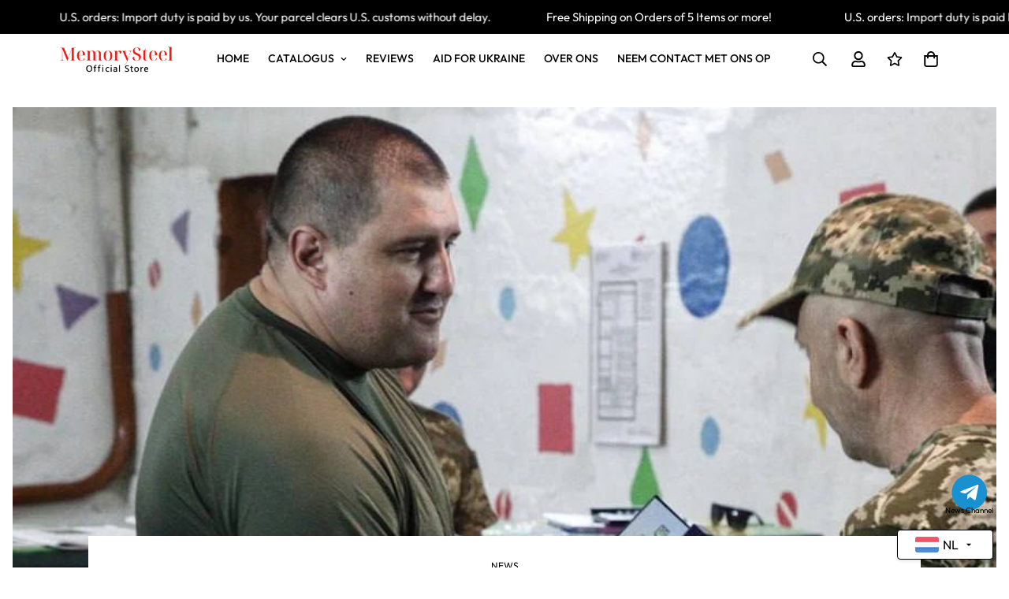

--- FILE ---
content_type: text/javascript
request_url: https://memorysteelua.shop/cdn/shop/t/53/assets/custom-language-switcher.js?v=81165296096383654291768239238
body_size: -412
content:
document.addEventListener("DOMContentLoaded",function(){var switcherToggle=document.getElementById("custom-language-switcher-toggle"),switcherList=document.getElementById("custom-language-switcher-list");function toggleSwitcherList(){switcherList.classList.toggle("custom-language-switcher__list--visible")}switcherToggle.addEventListener("click",function(event){event.preventDefault(),toggleSwitcherList()}),document.addEventListener("click",function(event){var target=event.target,isSwitcherToggle=target.closest("#custom-language-switcher-toggle"),isSwitcherList=target.closest("#custom-language-switcher-list");!isSwitcherToggle&&!isSwitcherList&&switcherList.classList.remove("custom-language-switcher__list--visible")});var languageLinks=document.querySelectorAll(".custom-language-switcher__link");languageLinks.forEach(function(link){link.addEventListener("click",function(event){event.preventDefault();var localeCode=this.getAttribute("data-locale-code"),formInput=document.querySelector("[data-localization-input]");formInput.value=localeCode,document.querySelector("[data-localization-form]").submit()})})});
//# sourceMappingURL=/cdn/shop/t/53/assets/custom-language-switcher.js.map?v=81165296096383654291768239238
